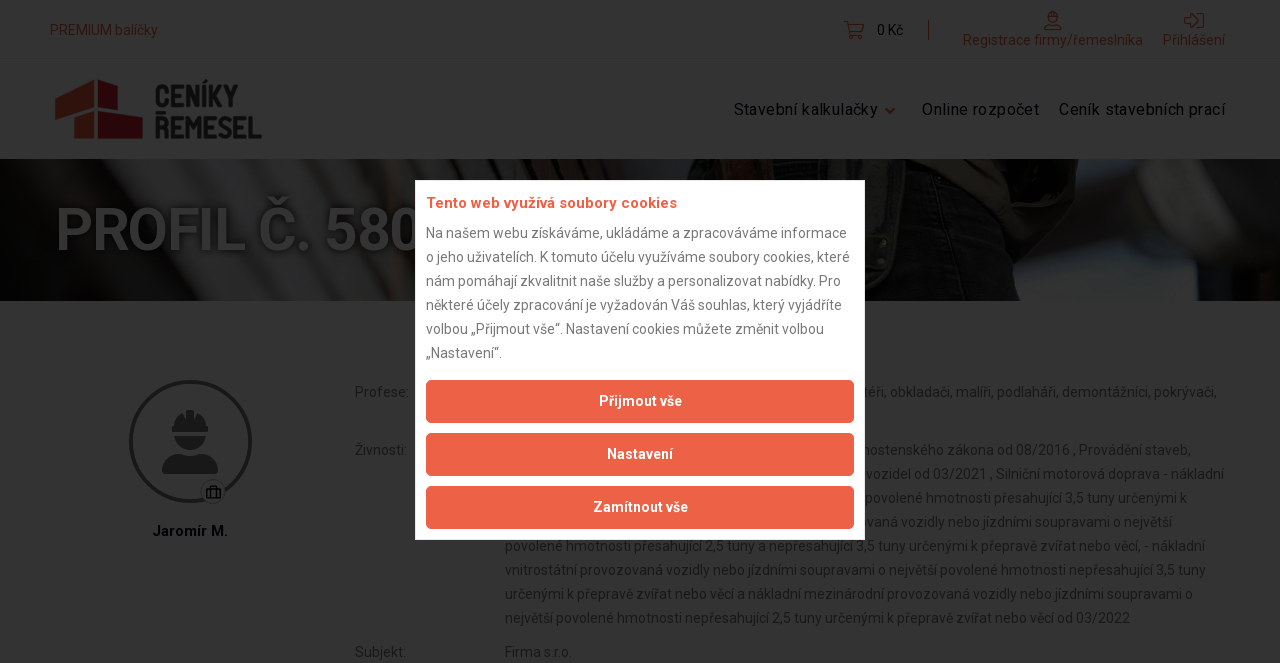

--- FILE ---
content_type: application/x-javascript
request_url: https://www.cenikyremesel.cz/js/ckeditor/_source/core/dom/document.js
body_size: 1867
content:
/*
Copyright (c) 2003-2012, CKSource - Frederico Knabben. All rights reserved.
For licensing, see LICENSE.html or http://ckeditor.com/license
*/

/**
 * @fileOverview Defines the {@link CKEDITOR.dom.document} class, which
 *		represents a DOM document.
 */

/**
 * Represents a DOM document.
 * @constructor
 * @augments CKEDITOR.dom.domObject
 * @param {Object} domDocument A native DOM document.
 * @example
 * var document = new CKEDITOR.dom.document( document );
 */
CKEDITOR.dom.document = function( domDocument )
{
	CKEDITOR.dom.domObject.call( this, domDocument );
};

// PACKAGER_RENAME( CKEDITOR.dom.document )

CKEDITOR.dom.document.prototype = new CKEDITOR.dom.domObject();

CKEDITOR.tools.extend( CKEDITOR.dom.document.prototype,
	/** @lends CKEDITOR.dom.document.prototype */
	{
		/**
		 * Appends a CSS file to the document.
		 * @param {String} cssFileUrl The CSS file URL.
		 * @example
		 * <b>CKEDITOR.document.appendStyleSheet( '/mystyles.css' )</b>;
		 */
		appendStyleSheet : function( cssFileUrl )
		{
			if ( this.$.createStyleSheet )
				this.$.createStyleSheet( cssFileUrl );
			else
			{
				var link = new CKEDITOR.dom.element( 'link' );
				link.setAttributes(
					{
						rel		:'stylesheet',
						type	: 'text/css',
						href	: cssFileUrl
					});

				this.getHead().append( link );
			}
		},

		appendStyleText : function( cssStyleText )
		{
			if ( this.$.createStyleSheet )
			{
				var styleSheet = this.$.createStyleSheet( "" );
				styleSheet.cssText = cssStyleText ;
			}
			else
			{
				var style = new CKEDITOR.dom.element( 'style', this );
				style.append( new CKEDITOR.dom.text( cssStyleText, this ) );
				this.getHead().append( style );
			}
		},

		createElement : function( name, attribsAndStyles )
		{
			var element = new CKEDITOR.dom.element( name, this );

			if ( attribsAndStyles )
			{
				if ( attribsAndStyles.attributes )
					element.setAttributes( attribsAndStyles.attributes );

				if ( attribsAndStyles.styles )
					element.setStyles( attribsAndStyles.styles );
			}

			return element;
		},

		createText : function( text )
		{
			return new CKEDITOR.dom.text( text, this );
		},

		focus : function()
		{
			this.getWindow().focus();
		},

		/**
		 * Gets and element based on its id.
		 * @param {String} elementId The element id.
		 * @returns {CKEDITOR.dom.element} The element instance, or null if not found.
		 * @example
		 * var element = <b>CKEDITOR.document.getById( 'myElement' )</b>;
		 * alert( element.getId() );  // "myElement"
		 */
		getById : function( elementId )
		{
			var $ = this.$.getElementById( elementId );
			return $ ? new CKEDITOR.dom.element( $ ) : null;
		},

		getByAddress : function( address, normalized )
		{
			var $ = this.$.documentElement;

			for ( var i = 0 ; $ && i < address.length ; i++ )
			{
				var target = address[ i ];

				if ( !normalized )
				{
					$ = $.childNodes[ target ];
					continue;
				}

				var currentIndex = -1;

				for (var j = 0 ; j < $.childNodes.length ; j++ )
				{
					var candidate = $.childNodes[ j ];

					if ( normalized === true &&
							candidate.nodeType == 3 &&
							candidate.previousSibling &&
							candidate.previousSibling.nodeType == 3 )
					{
						continue;
					}

					currentIndex++;

					if ( currentIndex == target )
					{
						$ = candidate;
						break;
					}
				}
			}

			return $ ? new CKEDITOR.dom.node( $ ) : null;
		},

		getElementsByTag : function( tagName, namespace )
		{
			if ( !( CKEDITOR.env.ie && ! ( document.documentMode > 8 ) ) && namespace )
				tagName = namespace + ':' + tagName;
			return new CKEDITOR.dom.nodeList( this.$.getElementsByTagName( tagName ) );
		},

		/**
		 * Gets the &lt;head&gt; element for this document.
		 * @returns {CKEDITOR.dom.element} The &lt;head&gt; element.
		 * @example
		 * var element = <b>CKEDITOR.document.getHead()</b>;
		 * alert( element.getName() );  // "head"
		 */
		getHead : function()
		{
			var head = this.$.getElementsByTagName( 'head' )[0];
			if ( !head )
				head = this.getDocumentElement().append( new CKEDITOR.dom.element( 'head' ), true );
			else
			head = new CKEDITOR.dom.element( head );

			return (
			this.getHead = function()
				{
					return head;
				})();
		},

		/**
		 * Gets the &lt;body&gt; element for this document.
		 * @returns {CKEDITOR.dom.element} The &lt;body&gt; element.
		 * @example
		 * var element = <b>CKEDITOR.document.getBody()</b>;
		 * alert( element.getName() );  // "body"
		 */
		getBody : function()
		{
			var body = new CKEDITOR.dom.element( this.$.body );

			return (
			this.getBody = function()
				{
					return body;
				})();
		},

		/**
		 * Gets the DOM document element for this document.
		 * @returns {CKEDITOR.dom.element} The DOM document element.
		 */
		getDocumentElement : function()
		{
			var documentElement = new CKEDITOR.dom.element( this.$.documentElement );

			return (
			this.getDocumentElement = function()
				{
					return documentElement;
				})();
		},

		/**
		 * Gets the window object that holds this document.
		 * @returns {CKEDITOR.dom.window} The window object.
		 */
		getWindow : function()
		{
			var win = new CKEDITOR.dom.window( this.$.parentWindow || this.$.defaultView );

			return (
			this.getWindow = function()
				{
					return win;
				})();
		},

		/**
		 * Defines the document contents through document.write. Note that the
		 * previous document contents will be lost (cleaned).
		 * @since 3.5
		 * @param {String} html The HTML defining the document contents.
		 * @example
		 * document.write(
		 *     '&lt;html&gt;' +
		 *         '&lt;head&gt;&lt;title&gt;Sample Doc&lt;/title&gt;&lt;/head&gt;' +
		 *         '&lt;body&gt;Document contents created by code&lt;/body&gt;' +
		 *      '&lt;/html&gt;' );
		 */
		write : function( html )
		{
			// Don't leave any history log in IE. (#5657)
			this.$.open( 'text/html', 'replace' );

			// Support for custom document.domain in IE.
			CKEDITOR.env.isCustomDomain() &&  ( this.$.domain = document.domain );

			this.$.write( html );
			this.$.close();
		}
	});


--- FILE ---
content_type: application/x-javascript
request_url: https://www.cenikyremesel.cz/js/ckeditor/_source/core/skins.js
body_size: 1737
content:
/*
Copyright (c) 2003-2012, CKSource - Frederico Knabben. All rights reserved.
For licensing, see LICENSE.html or http://ckeditor.com/license
*/

/**
 * @fileOverview Defines the {@link CKEDITOR.skins} object, which is used to
 *		manage skins loading.
 */

/**
 * Manages skins loading.
 * @namespace
 * @example
 */
CKEDITOR.skins = (function()
{
	// Holds the list of loaded skins.
	var loaded = {},
		paths = {};

	var loadPart = function( editor, skinName, part, callback )
	{
		// Get the skin definition.
		var skinDefinition = loaded[ skinName ];

		if ( !editor.skin )
		{
			editor.skin = skinDefinition;

			// Trigger init function if any.
			if ( skinDefinition.init )
				skinDefinition.init( editor );
		}

		var appendSkinPath = function( fileNames )
		{
			for ( var n = 0 ; n < fileNames.length ; n++ )
			{
				fileNames[ n ] = CKEDITOR.getUrl( paths[ skinName ] + fileNames[ n ] );
			}
		};

		function fixCSSTextRelativePath( cssStyleText, baseUrl )
		{
			return cssStyleText.replace( /url\s*\(([\s'"]*)(.*?)([\s"']*)\)/g,
					function( match, opener, path, closer )
					{
						if ( /^\/|^\w?:/.test( path ) )
							return match;
						else
							return 'url(' + baseUrl + opener +  path + closer + ')';
					} );
		}

		// Get the part definition.
		part = skinDefinition[ part ];
		var partIsLoaded = !part || !!part._isLoaded;

		// Call the callback immediately if already loaded.
		if ( partIsLoaded )
			callback && callback();
		else
		{
			// Put the callback in a queue.
			var pending = part._pending || ( part._pending = [] );
			pending.push( callback );

			// We may have more than one skin part load request. Just the first
			// one must do the loading job.
			if ( pending.length > 1 )
				return;

			// Check whether the "css" and "js" properties have been defined
			// for that part.
			var cssIsLoaded = !part.css || !part.css.length,
				jsIsLoaded = !part.js || !part.js.length;

			// This is the function that will trigger the callback calls on
			// load.
			var checkIsLoaded = function()
			{
				if ( cssIsLoaded && jsIsLoaded )
				{
					// Mark the part as loaded.
					part._isLoaded = 1;

					// Call all pending callbacks.
					for ( var i = 0 ; i < pending.length ; i++ )
					{
						if ( pending[ i ] )
							pending[ i ]();
					}
				}
			};

			// Load the "css" pieces.
			if ( !cssIsLoaded )
			{
				var cssPart = part.css;

				if ( CKEDITOR.tools.isArray( cssPart ) )
				{
					appendSkinPath( cssPart );
					for ( var c = 0 ; c < cssPart.length ; c++ )
						CKEDITOR.document.appendStyleSheet( cssPart[ c ] );
				}
				else
				{
					cssPart = fixCSSTextRelativePath(
								cssPart, CKEDITOR.getUrl( paths[ skinName ] ) );
					// Processing Inline CSS part.
					CKEDITOR.document.appendStyleText( cssPart );
				}

				part.css = cssPart;

				cssIsLoaded = 1;
			}

			// Load the "js" pieces.
			if ( !jsIsLoaded )
			{
				appendSkinPath( part.js );
				CKEDITOR.scriptLoader.load( part.js, function()
					{
						jsIsLoaded = 1;
						checkIsLoaded();
					});
			}

			// We may have nothing to load, so check it immediately.
			checkIsLoaded();
		}
	};

	return /** @lends CKEDITOR.skins */ {

		/**
		 * Registers a skin definition.
		 * @param {String} skinName The skin name.
		 * @param {Object} skinDefinition The skin definition.
		 * @example
		 */
		add : function( skinName, skinDefinition )
		{
			loaded[ skinName ] = skinDefinition;

			skinDefinition.skinPath = paths[ skinName ]
				|| ( paths[ skinName ] =
						CKEDITOR.getUrl(
							'_source/' +	// @Packager.RemoveLine
							'skins/' + skinName + '/' ) );
		},

		/**
		 * Loads a skin part. Skins are defined in parts, which are basically
		 * separated CSS files. This function is mainly used by the core code and
		 * should not have much use out of it.
		 * @param {String} skinName The name of the skin to be loaded.
		 * @param {String} skinPart The skin part to be loaded. Common skin parts
		 *		are "editor" and "dialog".
		 * @param {Function} [callback] A function to be called once the skin
		 *		part files are loaded.
		 * @example
		 */
		load : function( editor, skinPart, callback )
		{
			var skinName = editor.skinName,
				skinPath = editor.skinPath;

			if ( loaded[ skinName ] )
				loadPart( editor, skinName, skinPart, callback );
			else
			{
				paths[ skinName ] = skinPath;
				CKEDITOR.scriptLoader.load( CKEDITOR.getUrl( skinPath + 'skin.js' ), function()
						{
							 loadPart( editor, skinName, skinPart, callback );
						});
			}
		}
	};
})();


--- FILE ---
content_type: application/x-javascript
request_url: https://www.cenikyremesel.cz/js/ckeditor/_source/core/htmlparser.js
body_size: 2048
content:
/*
Copyright (c) 2003-2012, CKSource - Frederico Knabben. All rights reserved.
For licensing, see LICENSE.html or http://ckeditor.com/license
*/

/**
 * Creates a {@link CKEDITOR.htmlParser} class instance.
 * @class Provides an "event like" system to parse strings of HTML data.
 * @example
 * var parser = new CKEDITOR.htmlParser();
 * parser.onTagOpen = function( tagName, attributes, selfClosing )
 *     {
 *         alert( tagName );
 *     };
 * parser.parse( '&lt;p&gt;Some &lt;b&gt;text&lt;/b&gt;.&lt;/p&gt;' );
 */
CKEDITOR.htmlParser = function()
{
	this._ =
	{
		htmlPartsRegex : new RegExp( '<(?:(?:\\/([^>]+)>)|(?:!--([\\S|\\s]*?)-->)|(?:([^\\s>]+)\\s*((?:(?:"[^"]*")|(?:\'[^\']*\')|[^"\'>])*)\\/?>))', 'g' )
	};
};

(function()
{
	var attribsRegex	= /([\w\-:.]+)(?:(?:\s*=\s*(?:(?:"([^"]*)")|(?:'([^']*)')|([^\s>]+)))|(?=\s|$))/g,
		emptyAttribs	= {checked:1,compact:1,declare:1,defer:1,disabled:1,ismap:1,multiple:1,nohref:1,noresize:1,noshade:1,nowrap:1,readonly:1,selected:1};

	CKEDITOR.htmlParser.prototype =
	{
		/**
		 * Function to be fired when a tag opener is found. This function
		 * should be overriden when using this class.
		 * @param {String} tagName The tag name. The name is guarantted to be
		 *		lowercased.
		 * @param {Object} attributes An object containing all tag attributes. Each
		 *		property in this object represent and attribute name and its
		 *		value is the attribute value.
		 * @param {Boolean} selfClosing true if the tag closes itself, false if the
		 * 		tag doesn't.
		 * @example
		 * var parser = new CKEDITOR.htmlParser();
		 * parser.onTagOpen = function( tagName, attributes, selfClosing )
		 *     {
		 *         alert( tagName );  // e.g. "b"
		 *     });
		 * parser.parse( "&lt;!-- Example --&gt;&lt;b&gt;Hello&lt;/b&gt;" );
		 */
		onTagOpen	: function() {},

		/**
		 * Function to be fired when a tag closer is found. This function
		 * should be overriden when using this class.
		 * @param {String} tagName The tag name. The name is guarantted to be
		 *		lowercased.
		 * @example
		 * var parser = new CKEDITOR.htmlParser();
		 * parser.onTagClose = function( tagName )
		 *     {
		 *         alert( tagName );  // e.g. "b"
		 *     });
		 * parser.parse( "&lt;!-- Example --&gt;&lt;b&gt;Hello&lt;/b&gt;" );
		 */
		onTagClose	: function() {},

		/**
		 * Function to be fired when text is found. This function
		 * should be overriden when using this class.
		 * @param {String} text The text found.
		 * @example
		 * var parser = new CKEDITOR.htmlParser();
		 * parser.onText = function( text )
		 *     {
		 *         alert( text );  // e.g. "Hello"
		 *     });
		 * parser.parse( "&lt;!-- Example --&gt;&lt;b&gt;Hello&lt;/b&gt;" );
		 */
		onText		: function() {},

		/**
		 * Function to be fired when CDATA section is found. This function
		 * should be overriden when using this class.
		 * @param {String} cdata The CDATA been found.
		 * @example
		 * var parser = new CKEDITOR.htmlParser();
		 * parser.onCDATA = function( cdata )
		 *     {
		 *         alert( cdata );  // e.g. "var hello;"
		 *     });
		 * parser.parse( "&lt;script&gt;var hello;&lt;/script&gt;" );
		 */
		onCDATA		: function() {},

		/**
		 * Function to be fired when a commend is found. This function
		 * should be overriden when using this class.
		 * @param {String} comment The comment text.
		 * @example
		 * var parser = new CKEDITOR.htmlParser();
		 * parser.onComment = function( comment )
		 *     {
		 *         alert( comment );  // e.g. " Example "
		 *     });
		 * parser.parse( "&lt;!-- Example --&gt;&lt;b&gt;Hello&lt;/b&gt;" );
		 */
		onComment	: function() {},

		/**
		 * Parses text, looking for HTML tokens, like tag openers or closers,
		 * or comments. This function fires the onTagOpen, onTagClose, onText
		 * and onComment function during its execution.
		 * @param {String} html The HTML to be parsed.
		 * @example
		 * var parser = new CKEDITOR.htmlParser();
		 * // The onTagOpen, onTagClose, onText and onComment should be overriden
		 * // at this point.
		 * parser.parse( "&lt;!-- Example --&gt;&lt;b&gt;Hello&lt;/b&gt;" );
		 */
		parse : function( html )
		{
			var parts,
				tagName,
				nextIndex = 0,
				cdata;	// The collected data inside a CDATA section.

			while ( ( parts = this._.htmlPartsRegex.exec( html ) ) )
			{
				var tagIndex = parts.index;
				if ( tagIndex > nextIndex )
				{
					var text = html.substring( nextIndex, tagIndex );

					if ( cdata )
						cdata.push( text );
					else
						this.onText( text );
				}

				nextIndex = this._.htmlPartsRegex.lastIndex;

				/*
				 "parts" is an array with the following items:
					0 : The entire match for opening/closing tags and comments.
					1 : Group filled with the tag name for closing tags.
					2 : Group filled with the comment text.
					3 : Group filled with the tag name for opening tags.
					4 : Group filled with the attributes part of opening tags.
				 */

				// Closing tag
				if ( ( tagName = parts[ 1 ] ) )
				{
					tagName = tagName.toLowerCase();

					if ( cdata && CKEDITOR.dtd.$cdata[ tagName ] )
					{
						// Send the CDATA data.
						this.onCDATA( cdata.join('') );
						cdata = null;
					}

					if ( !cdata )
					{
						this.onTagClose( tagName );
						continue;
					}
				}

				// If CDATA is enabled, just save the raw match.
				if ( cdata )
				{
					cdata.push( parts[ 0 ] );
					continue;
				}

				// Opening tag
				if ( ( tagName = parts[ 3 ] ) )
				{
					tagName = tagName.toLowerCase();

					// There are some tag names that can break things, so let's
					// simply ignore them when parsing. (#5224)
					if ( /="/.test( tagName ) )
						continue;

					var attribs = {},
						attribMatch,
						attribsPart = parts[ 4 ],
						selfClosing = !!( attribsPart && attribsPart.charAt( attribsPart.length - 1 ) == '/' );

					if ( attribsPart )
					{
						while ( ( attribMatch = attribsRegex.exec( attribsPart ) ) )
						{
							var attName = attribMatch[1].toLowerCase(),
								attValue = attribMatch[2] || attribMatch[3] || attribMatch[4] || '';

							if ( !attValue && emptyAttribs[ attName ] )
								attribs[ attName ] = attName;
							else
								attribs[ attName ] = attValue;
						}
					}

					this.onTagOpen( tagName, attribs, selfClosing );

					// Open CDATA mode when finding the appropriate tags.
					if ( !cdata && CKEDITOR.dtd.$cdata[ tagName ] )
						cdata = [];

					continue;
				}

				// Comment
				if ( ( tagName = parts[ 2 ] ) )
					this.onComment( tagName );
			}

			if ( html.length > nextIndex )
				this.onText( html.substring( nextIndex, html.length ) );
		}
	};
})();


--- FILE ---
content_type: application/x-javascript
request_url: https://www.cenikyremesel.cz/js/ckeditor/_source/core/env.js
body_size: 2310
content:
/*
Copyright (c) 2003-2012, CKSource - Frederico Knabben. All rights reserved.
For licensing, see LICENSE.html or http://ckeditor.com/license
*/

/**
 * @fileOverview Defines the {@link CKEDITOR.env} object, which constains
 *		environment and browser information.
 */

if ( !CKEDITOR.env )
{
	/**
	 * @namespace Environment and browser information.
	 */
	CKEDITOR.env = (function()
	{
		var agent = navigator.userAgent.toLowerCase();
		var opera = window.opera;

		var env =
		/** @lends CKEDITOR.env */
		{
			/**
			 * Indicates that CKEditor is running on Internet Explorer.
			 * @type Boolean
			 * @example
			 * if ( CKEDITOR.env.ie )
			 *     alert( "I'm on IE!" );
			 */
			ie		: /*@cc_on!@*/false,

			/**
			 * Indicates that CKEditor is running on Opera.
			 * @type Boolean
			 * @example
			 * if ( CKEDITOR.env.opera )
			 *     alert( "I'm on Opera!" );
			 */
			opera	: ( !!opera && opera.version ),

			/**
			 * Indicates that CKEditor is running on a WebKit based browser, like
			 * Safari.
			 * @type Boolean
			 * @example
			 * if ( CKEDITOR.env.webkit )
			 *     alert( "I'm on WebKit!" );
			 */
			webkit	: ( agent.indexOf( ' applewebkit/' ) > -1 ),

			/**
			 * Indicates that CKEditor is running on Adobe AIR.
			 * @type Boolean
			 * @example
			 * if ( CKEDITOR.env.air )
			 *     alert( "I'm on AIR!" );
			 */
			air		: ( agent.indexOf( ' adobeair/' ) > -1 ),

			/**
			 * Indicates that CKEditor is running on Macintosh.
			 * @type Boolean
			 * @example
			 * if ( CKEDITOR.env.mac )
			 *     alert( "I love apples!" );
			 */
			mac	: ( agent.indexOf( 'macintosh' ) > -1 ),

			/**
			 * Indicates that CKEditor is running on a quirks mode environemnt.
			 * @type Boolean
			 * @example
			 * if ( CKEDITOR.env.quirks )
			 *     alert( "Nooooo!" );
			 */
			quirks : ( document.compatMode == 'BackCompat' ),

			/**
			 * Indicates that CKEditor is running on a mobile like environemnt.
			 * @type Boolean
			 * @example
			 * if ( CKEDITOR.env.mobile )
			 *     alert( "I'm running with CKEditor today!" );
			 */
			mobile : ( agent.indexOf( 'mobile' ) > -1 ),

			/**
			 * Indicates that CKEditor is running on Apple iPhone/iPad/iPod devices.
			 * @type Boolean
			 * @example
			 * if ( CKEDITOR.env.iOS )
			 *     alert( "I like little apples!" );
			 */
			iOS : /(ipad|iphone|ipod)/.test(agent),

			/**
			 * Indicates that the browser has a custom domain enabled. This has
			 * been set with "document.domain".
			 * @returns {Boolean} "true" if a custom domain is enabled.
			 * @example
			 * if ( CKEDITOR.env.isCustomDomain() )
			 *     alert( "I'm in a custom domain!" );
			 */
			isCustomDomain : function()
			{
				if ( !this.ie )
					return false;

				var domain = document.domain,
					hostname = window.location.hostname;

				return domain != hostname &&
					domain != ( '[' + hostname + ']' );	// IPv6 IP support (#5434)
			},

			/**
			 * Indicates that page is running under an encrypted connection.
			 * @returns {Boolean} "true" if the page has an encrypted connection.
			 * @example
			 * if ( CKEDITOR.env.secure )
			 *     alert( "I'm in SSL!" );
			 */
			secure : location.protocol == 'https:'
		};

		/**
		 * Indicates that CKEditor is running on a Gecko based browser, like
		 * Firefox.
		 * @name CKEDITOR.env.gecko
		 * @type Boolean
		 * @example
		 * if ( CKEDITOR.env.gecko )
		 *     alert( "I'm riding a gecko!" );
		 */
		env.gecko = ( navigator.product == 'Gecko' && !env.webkit && !env.opera );

		var version = 0;

		// Internet Explorer 6.0+
		if ( env.ie )
		{
			version = parseFloat( agent.match( /msie (\d+)/ )[1] );

			/**
			 * Indicates that CKEditor is running on Internet Explorer 8.
			 * @name CKEDITOR.env.ie8
			 * @type Boolean
			 * @example
			 * if ( CKEDITOR.env.ie8 )
			 *     alert( "I'm on IE8!" );
			 */
			env.ie8 = !!document.documentMode;

			/**
			 * Indicates that CKEditor is running on Internet Explorer 8 on
			 * standards mode.
			 * @name CKEDITOR.env.ie8Compat
			 * @type Boolean
			 * @example
			 * if ( CKEDITOR.env.ie8Compat )
			 *     alert( "Now I'm on IE8, for real!" );
			 */
			env.ie8Compat = document.documentMode == 8;

			/**
			 * Indicates that CKEditor is running on Internet Explorer 9's standards mode.
			 * @name CKEDITOR.env.ie9Compat
			 * @type Boolean
			 * @example
			 * if ( CKEDITOR.env.ie9Compat )
			 *     alert( "IE9, the beauty of the web!" );
			 */
			env.ie9Compat = document.documentMode == 9;

			/**
			 * Indicates that CKEditor is running on an IE7-like environment, which
			 * includes IE7 itself and IE8's IE7 document mode.
			 * @name CKEDITOR.env.ie7Compat
			 * @type Boolean
			 * @example
			 * if ( CKEDITOR.env.ie8Compat )
			 *     alert( "I'm on IE7 or on an IE7 like IE8!" );
			 */
			env.ie7Compat = ( ( version == 7 && !document.documentMode )
					|| document.documentMode == 7 );

			/**
			 * Indicates that CKEditor is running on an IE6-like environment, which
			 * includes IE6 itself and IE7 and IE8 quirks mode.
			 * @name CKEDITOR.env.ie6Compat
			 * @type Boolean
			 * @example
			 * if ( CKEDITOR.env.ie6Compat )
			 *     alert( "I'm on IE6 or quirks mode!" );
			 */
			env.ie6Compat = ( version < 7 || env.quirks );
		}

		// Gecko.
		if ( env.gecko )
		{
			var geckoRelease = agent.match( /rv:([\d\.]+)/ );
			if ( geckoRelease )
			{
				geckoRelease = geckoRelease[1].split( '.' );
				version = geckoRelease[0] * 10000 + ( geckoRelease[1] || 0 ) * 100 + ( geckoRelease[2] || 0 ) * 1;
			}
		}

		// Opera 9.50+
		if ( env.opera )
			version = parseFloat( opera.version() );

		// Adobe AIR 1.0+
		// Checked before Safari because AIR have the WebKit rich text editor
		// features from Safari 3.0.4, but the version reported is 420.
		if ( env.air )
			version = parseFloat( agent.match( / adobeair\/(\d+)/ )[1] );

		// WebKit 522+ (Safari 3+)
		if ( env.webkit )
			version = parseFloat( agent.match( / applewebkit\/(\d+)/ )[1] );

		/**
		 * Contains the browser version.<br />
		 * <br />
		 * For gecko based browsers (like Firefox) it contains the revision
		 * number with first three parts concatenated with a padding zero
		 * (e.g. for revision 1.9.0.2 we have 10900).<br />
		 * <br />
		 * For webkit based browser (like Safari and Chrome) it contains the
		 * WebKit build version (e.g. 522).
		 * @name CKEDITOR.env.version
		 * @type Boolean
		 * @example
		 * if ( CKEDITOR.env.ie && <b>CKEDITOR.env.version</b> <= 6 )
		 *     alert( "Ouch!" );
		 */
		env.version = version;

		/**
		 * Indicates that CKEditor is running on a compatible browser.
		 * @name CKEDITOR.env.isCompatible
		 * @type Boolean
		 * @example
		 * if ( CKEDITOR.env.isCompatible )
		 *     alert( "Your browser is pretty cool!" );
		 */
		env.isCompatible =

			// White list of mobile devices that supports.
			env.iOS && version >= 534 ||

			!env.mobile && (

			( env.ie && version >= 6 ) ||
			( env.gecko && version >= 10801 ) ||
			( env.opera && version >= 9.5 ) ||
			( env.air && version >= 1 ) ||
			( env.webkit && version >= 522 ) ||
			false );

		/**
		 * The CSS class to be appended on the main UI containers, making it
		 * easy to apply browser specific styles to it.
		 * @name CKEDITOR.env.cssClass
		 * @type String
		 * @example
		 * myDiv.className = CKEDITOR.env.cssClass;
		 */
		env.cssClass =
			'cke_browser_' + (
				env.ie ? 'ie' :
				env.gecko ? 'gecko' :
				env.opera ? 'opera' :
				env.webkit ? 'webkit' :
				'unknown' );

		if ( env.quirks )
			env.cssClass += ' cke_browser_quirks';

		if ( env.ie )
		{
			env.cssClass += ' cke_browser_ie' + (
				env.version < 7 ? '6' :
				env.version >= 8 ? document.documentMode:
				'7' );

			if ( env.quirks )
				env.cssClass += ' cke_browser_iequirks';
		}

		if ( env.gecko && version < 10900 )
			env.cssClass += ' cke_browser_gecko18';

		if ( env.air )
			env.cssClass += ' cke_browser_air';

		return env;
	})();
}

// PACKAGER_RENAME( CKEDITOR.env )
// PACKAGER_RENAME( CKEDITOR.env.ie )


--- FILE ---
content_type: text/javascript
request_url: https://www.cenikyremesel.cz/js/InteractiveComponents/Loader.js
body_size: 2232
content:
/**
 *
 * 7Interactive s.r.o. custom loader plugin
 *
 * Plugin for dynamic loader. Use for button loading, overlay loading
 *
 * @author Tomas Rechtig <https://github.com/tommyred>
 *
 * How to start loader:
 *  $('.class').preload(config)
 *
 * How to stop loader:
 *  $('.class').stopPreload(config) - only needed custom containerClass if specified when starting
 *
 */

// Plugin config
// override only for project defaults
var pluginConfig = {

    // jQuery element | default function returning jquery element
    loaderContent: function () {
        var icon = document.createElement('i');
        icon.className = 'fa fa-spinner fa-spinning';

        return $(icon);
    },

    // string | default 'aside'
    containerTag: 'aside',

    // string | default js__int-preloader
    containerClass: 'js__int-preloader',

    // dont override
    // array of objects each containing rule: string, value: string
    containerStyles: [
        {rule: 'position', value: 'absolute'},
        {rule: 'top', value: '0'},
        {rule: 'left', value: '0'},
        {rule: 'width', value: '100%'},
        {rule: 'height', value: '100%'},
        {rule: 'visibility', value: 'visible'},
        {rule: 'display', value: 'flex'},
        {rule: 'flex-flow', value: 'column nowrap'},
        {rule: 'justify-content', value: 'center'},
        {rule: 'align-items', value: 'center'},
        {rule: 'z-index', value: '9999'},
    ],

    // string | default 'transparent'
    backgroundColor: '#f6f7fa',

    // Inherit parent BG color
    inheritBackgroundColor: true,

    // int | 1
    opacity: 1,

    // string | default ''
    headline: '',

    // string | default 'h3'
    headlineTag: 'p',

    // string | default 'h6'
    headlineClass: 'h6',

    // string | default ''
    text: '',

    // string | default 'p'
    textTag: 'p',

    // string | default 'mb-4'
    textClass: 'mb-4',

    // jQuery element | default null
    contentElement: null,

    // bool | default false
    autoHide: false,

    // Time in milliseconds
    // int | default 5000
    autoHideTiming: 5000,

    // string | default js__loader-span-wrapper
    spanWrapperId: 'js__loader-span-wrapper'
};

/**
 * Plugin functions
 */

// Resolve undefined object
function resolveObject(object) {
    return typeof object !== "undefined" ? object : {};
}

// create container
function createContainer(options, config) {

    // Create preloader container
    var container = document.createElement(options.containerTag || config.containerTag);

    // Add container styles
    $.each(config.containerStyles, function (index, item) {
        container.style[item.rule] = item.value;
    });

    // Set loader opacity
    container.style.opacity = options.opacity || config.opacity;

    // Resolve preloader container class
    container.className = options.containerClass || config.containerClass;

    return container;
}

// create inner element
function createElement(options, config, name) {
    var element = document.createElement(options[name + 'Tag'] || config[name + 'Tag']);
    element.className = options[name + 'Class'] || config[name + 'Class'];
    element.innerText = options[name] || config[name];
    return element;
}

// getLoaderContent element
function getLoaderContent(options, config) {
    return !!options.loaderContent ? options.loaderContent.clone() : config.loaderContent();
}

// Update specific CSS on the parameter element
function removePointerEvents(element) {
    // Update pointer-events on the parent of the container to disable further clicking on the element.
    // When preloader is active it is not wanted for user to be able to click on the button again.
    element.css('pointer-events', 'none');
}

// Update specific CSS on the parameter element
function setPositionRelative(element) {
    // Ensure good position of the loader inside of the element.
    element.css('position', 'relative');
}

/**
 * Preloading plugin
 * @param options
 * @returns {jQuery|Object}
 */
$.fn.preload = function (options) {

    // Reassign options to resolved object
    options = resolveObject(options);

    // Create container and
    var container = createContainer(options, pluginConfig), prev = this.prev(), next = this.next();

    // If specified headline text create headline component and append it
    if (options.headline || (pluginConfig.headline && typeof options.headline === 'undefined')) {
        container.appendChild(createElement(options, pluginConfig, 'headline'));
    }

    // If specified content text create text component and append it
    if (options.text || (pluginConfig.text && typeof options.text === 'undefined')) {
        container.appendChild(createElement(options, pluginConfig, 'text'));
    }

    // If options contains contentElement append it
    if (options.contentElement) {
        options.contentElement.clone().appendTo(container);
    }

    // Resolve loaderContent and append it to the container
    getLoaderContent(options, pluginConfig).appendTo(container);


    // resolve whether loader should inherit background color
    if (options.inheritBackgroundColor || (pluginConfig.inheritBackgroundColor && typeof options.inheritBackgroundColor === 'undefined')) {
        // get parent background color
        var parentBackgroundColor = this.css('backgroundColor');
        // check if parent has any background color
        if (parentBackgroundColor) {
            // set background color
            container.style.backgroundColor = parentBackgroundColor;
        } else {
            // set default background color
            container.style.backgroundColor = options.backgroundColor || pluginConfig.backgroundColor;
        }
    } else {
        // set default background color
        container.style.backgroundColor = options.backgroundColor || pluginConfig.backgroundColor;
    }

    if (options.backgroundColor) {
        // set default background color
        container.style.backgroundColor = options.backgroundColor || config.backgroundColor;
    }

    if (this.is('input')) {
        var span = $(document.createElement('span')), parent = this.parent();

        this.detach();
        span.append(this);
        $(container).appendTo(span);

        container = span;

        if (!!prev.length) {
            prev.after(container);
        } else if (!!next.length) {
            next.before(container);
        } else {
            parent.append(container);
        }

        // Set positionto the "span" wrapper around "this" and the loader
        setPositionRelative($(container));

        // Remove pointer events on the span wrapper around "this" and the loader
        removePointerEvents($(container));
    } else {

        // Append loader into jQuery object used to call .preload()
        $(container).appendTo(this);

        // Set positionto the "span" wrapper around "this" and the loader
        setPositionRelative($(container).parent());

        // Remove pointer events on the parent of the container
        removePointerEvents($(container).parent());
    }

    // If autoHide set to true, loader removes itself after 'autoHideTiming' ms
    if (options.autoHide || (pluginConfig.autoHide && typeof options.autoHide === 'undefined')) {
        setTimeout(function () {
            this.stopPreload(options);
        }, options.autoHideTiming || pluginConfig.autoHideTiming)
    }

    return container
};

/**
 * Plugin to stop preloader and rollback preloader changes
 * @param options
 */
$.fn.stopPreload = function (options) {

    options = resolveObject(options);

    var container = this.find('.' + (options.containerClass || pluginConfig.containerClass));

    container.parent().css('pointer-events', 'all');

    if (this.is('input')) {
        var superParent = this.parent().parent(), prev = this.parent().prev(), next = this.parent().next();

        // Detach span wrapper
        this.parent().detach();


        if (!!prev.length) {
            prev.after(this);
        } else if (!!next.length) {
            next.before(this);
        } else {
            superParent.append(this);
        }

    } else {
        // Detach loader
        container.detach();
    }
};


--- FILE ---
content_type: application/x-javascript
request_url: https://www.cenikyremesel.cz/js/ckeditor/_source/core/tools.js
body_size: 6277
content:
/*
Copyright (c) 2003-2012, CKSource - Frederico Knabben. All rights reserved.
For licensing, see LICENSE.html or http://ckeditor.com/license
*/

/**
 * @fileOverview Defines the {@link CKEDITOR.tools} object, which contains
 *		utility functions.
 */

(function()
{
	var functions = [];

	CKEDITOR.on( 'reset', function()
		{
			functions = [];
		});

	/**
	 * Utility functions.
	 * @namespace
	 * @example
	 */
	CKEDITOR.tools =
	{
		/**
		 * Compare the elements of two arrays.
		 * @param {Array} arrayA An array to be compared.
		 * @param {Array} arrayB The other array to be compared.
		 * @returns {Boolean} "true" is the arrays have the same lenght and
		 *		their elements match.
		 * @example
		 * var a = [ 1, 'a', 3 ];
		 * var b = [ 1, 3, 'a' ];
		 * var c = [ 1, 'a', 3 ];
		 * var d = [ 1, 'a', 3, 4 ];
		 *
		 * alert( CKEDITOR.tools.arrayCompare( a, b ) );  // false
		 * alert( CKEDITOR.tools.arrayCompare( a, c ) );  // true
		 * alert( CKEDITOR.tools.arrayCompare( a, d ) );  // false
		 */
		arrayCompare : function( arrayA, arrayB )
		{
			if ( !arrayA && !arrayB )
				return true;

			if ( !arrayA || !arrayB || arrayA.length != arrayB.length )
				return false;

			for ( var i = 0 ; i < arrayA.length ; i++ )
			{
				if ( arrayA[ i ] != arrayB[ i ] )
					return false;
			}

			return true;
		},

		/**
		 * Creates a deep copy of an object.
		 * Attention: there is no support for recursive references.
		 * @param {Object} object The object to be cloned.
		 * @returns {Object} The object clone.
		 * @example
		 * var obj =
		 *     {
		 *         name : 'John',
		 *         cars :
		 *             {
		 *                 Mercedes : { color : 'blue' },
		 *                 Porsche : { color : 'red' }
		 *             }
		 *     };
		 * var clone = CKEDITOR.tools.clone( obj );
		 * clone.name = 'Paul';
		 * clone.cars.Porsche.color = 'silver';
		 * alert( obj.name );	// John
		 * alert( clone.name );	// Paul
		 * alert( obj.cars.Porsche.color );	// red
		 * alert( clone.cars.Porsche.color );	// silver
		 */
		clone : function( obj )
		{
			var clone;

			// Array.
			if ( obj && ( obj instanceof Array ) )
			{
				clone = [];

				for ( var i = 0 ; i < obj.length ; i++ )
					clone[ i ] = this.clone( obj[ i ] );

				return clone;
			}

			// "Static" types.
			if ( obj === null
				|| ( typeof( obj ) != 'object' )
				|| ( obj instanceof String )
				|| ( obj instanceof Number )
				|| ( obj instanceof Boolean )
				|| ( obj instanceof Date )
				|| ( obj instanceof RegExp) )
			{
				return obj;
			}

			// Objects.
			clone = new obj.constructor();

			for ( var propertyName in obj )
			{
				var property = obj[ propertyName ];
				clone[ propertyName ] = this.clone( property );
			}

			return clone;
		},

		/**
		 * Turn the first letter of string to upper-case.
		 * @param {String} str
		 */
		capitalize: function( str )
		{
			return str.charAt( 0 ).toUpperCase() + str.substring( 1 ).toLowerCase();
		},

		/**
		 * Copy the properties from one object to another. By default, properties
		 * already present in the target object <strong>are not</strong> overwritten.
		 * @param {Object} target The object to be extended.
		 * @param {Object} source[,souce(n)] The objects from which copy
		 *		properties. Any number of objects can be passed to this function.
		 * @param {Boolean} [overwrite] If 'true' is specified it indicates that
		 *            properties already present in the target object could be
		 *            overwritten by subsequent objects.
		 * @param {Object} [properties] Only properties within the specified names
		 *            list will be received from the source object.
		 * @returns {Object} the extended object (target).
		 * @example
		 * // Create the sample object.
		 * var myObject =
		 * {
		 *     prop1 : true
		 * };
		 *
		 * // Extend the above object with two properties.
		 * CKEDITOR.tools.extend( myObject,
		 *     {
		 *         prop2 : true,
		 *         prop3 : true
		 *     } );
		 *
		 * // Alert "prop1", "prop2" and "prop3".
		 * for ( var p in myObject )
		 *     alert( p );
		 */
		extend : function( target )
		{
			var argsLength = arguments.length,
				overwrite, propertiesList;

			if ( typeof ( overwrite = arguments[ argsLength - 1 ] ) == 'boolean')
				argsLength--;
			else if ( typeof ( overwrite = arguments[ argsLength - 2 ] ) == 'boolean' )
			{
				propertiesList = arguments [ argsLength -1 ];
				argsLength-=2;
			}
			for ( var i = 1 ; i < argsLength ; i++ )
			{
				var source = arguments[ i ];
				for ( var propertyName in source )
				{
					// Only copy existed fields if in overwrite mode.
					if ( overwrite === true || target[ propertyName ] == undefined )
					{
						// Only copy  specified fields if list is provided.
						if ( !propertiesList || ( propertyName in propertiesList ) )
							target[ propertyName ] = source[ propertyName ];

					}
				}
			}

			return target;
		},

		/**
		 * Creates an object which is an instance of a class which prototype is a
		 * predefined object. All properties defined in the source object are
		 * automatically inherited by the resulting object, including future
		 * changes to it.
		 * @param {Object} source The source object to be used as the prototype for
		 *		the final object.
		 * @returns {Object} The resulting copy.
		 */
		prototypedCopy : function( source )
		{
			var copy = function()
			{};
			copy.prototype = source;
			return new copy();
		},

		/**
		 * Checks if an object is an Array.
		 * @param {Object} object The object to be checked.
		 * @type Boolean
		 * @returns <i>true</i> if the object is an Array, otherwise <i>false</i>.
		 * @example
		 * alert( CKEDITOR.tools.isArray( [] ) );      // "true"
		 * alert( CKEDITOR.tools.isArray( 'Test' ) );  // "false"
		 */
		isArray : function( object )
		{
			return ( !!object && object instanceof Array );
		},

		/**
		 * Whether the object contains no properties of it's own.
 		 * @param object
		 */
		isEmpty : function ( object )
		{
			for ( var i in object )
			{
				if ( object.hasOwnProperty( i ) )
					return false;
			}
			return true;
		},

		/**
		 * Transforms a CSS property name to its relative DOM style name.
		 * @param {String} cssName The CSS property name.
		 * @returns {String} The transformed name.
		 * @example
		 * alert( CKEDITOR.tools.cssStyleToDomStyle( 'background-color' ) );  // "backgroundColor"
		 * alert( CKEDITOR.tools.cssStyleToDomStyle( 'float' ) );             // "cssFloat"
		 */
		cssStyleToDomStyle : ( function()
		{
			var test = document.createElement( 'div' ).style;

			var cssFloat = ( typeof test.cssFloat != 'undefined' ) ? 'cssFloat'
				: ( typeof test.styleFloat != 'undefined' ) ? 'styleFloat'
				: 'float';

			return function( cssName )
			{
				if ( cssName == 'float' )
					return cssFloat;
				else
				{
					return cssName.replace( /-./g, function( match )
						{
							return match.substr( 1 ).toUpperCase();
						});
				}
			};
		} )(),

		/**
		 * Build the HTML snippet of a set of &lt;style>/&lt;link>.
		 * @param css {String|Array} Each of which are url (absolute) of a CSS file or
		 * a trunk of style text.
		 */
		buildStyleHtml : function ( css )
		{
			css = [].concat( css );
			var item, retval = [];
			for ( var i = 0; i < css.length; i++ )
			{
				item = css[ i ];
				// Is CSS style text ?
				if ( /@import|[{}]/.test(item) )
					retval.push('<style>' + item + '</style>');
				else
					retval.push('<link type="text/css" rel=stylesheet href="' + item + '">');
			}
			return retval.join( '' );
		},

		/**
		 * Replace special HTML characters in a string with their relative HTML
		 * entity values.
		 * @param {String} text The string to be encoded.
		 * @returns {String} The encode string.
		 * @example
		 * alert( CKEDITOR.tools.htmlEncode( 'A > B & C < D' ) );  // "A &amp;gt; B &amp;amp; C &amp;lt; D"
		 */
		htmlEncode : function( text )
		{
			var standard = function( text )
			{
				var span = new CKEDITOR.dom.element( 'span' );
				span.setText( text );
				return span.getHtml();
			};

			var fix1 = ( standard( '\n' ).toLowerCase() == '<br>' ) ?
				function( text )
				{
					// #3874 IE and Safari encode line-break into <br>
					return standard( text ).replace( /<br>/gi, '\n' );
				} :
				standard;

			var fix2 = ( standard( '>' ) == '>' ) ?
				function( text )
				{
					// WebKit does't encode the ">" character, which makes sense, but
					// it's different than other browsers.
					return fix1( text ).replace( />/g, '&gt;' );
				} :
				fix1;

			var fix3 = ( standard( '  ' ) == '&nbsp; ' ) ?
				function( text )
				{
					// #3785 IE8 changes spaces (>= 2) to &nbsp;
					return fix2( text ).replace( /&nbsp;/g, ' ' );
				} :
				fix2;

			this.htmlEncode = fix3;

			return this.htmlEncode( text );
		},

		/**
		 * Replace special HTML characters in HTMLElement's attribute with their relative HTML entity values.
		 * @param {String} The attribute's value to be encoded.
		 * @returns {String} The encode value.
		 * @example
		 * element.setAttribute( 'title', '<a " b >' );
		 * alert( CKEDITOR.tools.htmlEncodeAttr( element.getAttribute( 'title' ) );  // "&gt;a &quot; b &lt;"
		 */
		htmlEncodeAttr : function( text )
		{
			return text.replace( /"/g, '&quot;' ).replace( /</g, '&lt;' ).replace( />/g, '&gt;' );
		},

		/**
		 * Gets a unique number for this CKEDITOR execution session. It returns
		 * progressive numbers starting at 1.
		 * @function
		 * @returns {Number} A unique number.
		 * @example
		 * alert( CKEDITOR.tools.<b>getNextNumber()</b> );  // "1" (e.g.)
		 * alert( CKEDITOR.tools.<b>getNextNumber()</b> );  // "2"
		 */
		getNextNumber : (function()
		{
			var last = 0;
			return function()
			{
				return ++last;
			};
		})(),

		/**
		 * Gets a unique ID for CKEditor's interface elements. It returns a
		 * string with the "cke_" prefix and a progressive number.
		 * @function
		 * @returns {String} A unique ID.
		 * @example
		 * alert( CKEDITOR.tools.<b>getNextId()</b> );  // "cke_1" (e.g.)
		 * alert( CKEDITOR.tools.<b>getNextId()</b> );  // "cke_2"
		 */
		getNextId : function()
		{
			return 'cke_' + this.getNextNumber();
		},

		/**
		 * Creates a function override.
		 * @param {Function} originalFunction The function to be overridden.
		 * @param {Function} functionBuilder A function that returns the new
		 *		function. The original function reference will be passed to this
		 *		function.
		 * @returns {Function} The new function.
		 * @example
		 * var example =
		 * {
		 *     myFunction : function( name )
		 *     {
		 *         alert( 'Name: ' + name );
		 *     }
		 * };
		 *
		 * example.myFunction = CKEDITOR.tools.override( example.myFunction, function( myFunctionOriginal )
		 *     {
		 *         return function( name )
		 *             {
		 *                 alert( 'Override Name: ' + name );
		 *                 myFunctionOriginal.call( this, name );
		 *             };
		 *     });
		 */
		override : function( originalFunction, functionBuilder )
		{
			return functionBuilder( originalFunction );
		},

		/**
		 * Executes a function after specified delay.
		 * @param {Function} func The function to be executed.
		 * @param {Number} [milliseconds] The amount of time (millisecods) to wait
		 *		to fire the function execution. Defaults to zero.
		 * @param {Object} [scope] The object to hold the function execution scope
		 *		(the "this" object). By default the "window" object.
		 * @param {Object|Array} [args] A single object, or an array of objects, to
		 *		pass as arguments to the function.
		 * @param {Object} [ownerWindow] The window that will be used to set the
		 *		timeout. By default the current "window".
		 * @returns {Object} A value that can be used to cancel the function execution.
		 * @example
		 * CKEDITOR.tools.<b>setTimeout(
		 *     function()
		 *     {
		 *         alert( 'Executed after 2 seconds' );
		 *     },
		 *     2000 )</b>;
		 */
		setTimeout : function( func, milliseconds, scope, args, ownerWindow )
		{
			if ( !ownerWindow )
				ownerWindow = window;

			if ( !scope )
				scope = ownerWindow;

			return ownerWindow.setTimeout(
				function()
				{
					if ( args )
						func.apply( scope, [].concat( args ) ) ;
					else
						func.apply( scope ) ;
				},
				milliseconds || 0 );
		},

		/**
		 * Remove spaces from the start and the end of a string. The following
		 * characters are removed: space, tab, line break, line feed.
		 * @function
		 * @param {String} str The text from which remove the spaces.
		 * @returns {String} The modified string without the boundary spaces.
		 * @example
		 * alert( CKEDITOR.tools.trim( '  example ' );  // "example"
		 */
		trim : (function()
		{
			// We are not using \s because we don't want "non-breaking spaces" to be caught.
			var trimRegex = /(?:^[ \t\n\r]+)|(?:[ \t\n\r]+$)/g;
			return function( str )
			{
				return str.replace( trimRegex, '' ) ;
			};
		})(),

		/**
		 * Remove spaces from the start (left) of a string. The following
		 * characters are removed: space, tab, line break, line feed.
		 * @function
		 * @param {String} str The text from which remove the spaces.
		 * @returns {String} The modified string excluding the removed spaces.
		 * @example
		 * alert( CKEDITOR.tools.ltrim( '  example ' );  // "example "
		 */
		ltrim : (function()
		{
			// We are not using \s because we don't want "non-breaking spaces" to be caught.
			var trimRegex = /^[ \t\n\r]+/g;
			return function( str )
			{
				return str.replace( trimRegex, '' ) ;
			};
		})(),

		/**
		 * Remove spaces from the end (right) of a string. The following
		 * characters are removed: space, tab, line break, line feed.
		 * @function
		 * @param {String} str The text from which remove the spaces.
		 * @returns {String} The modified string excluding the removed spaces.
		 * @example
		 * alert( CKEDITOR.tools.ltrim( '  example ' );  // "  example"
		 */
		rtrim : (function()
		{
			// We are not using \s because we don't want "non-breaking spaces" to be caught.
			var trimRegex = /[ \t\n\r]+$/g;
			return function( str )
			{
				return str.replace( trimRegex, '' ) ;
			};
		})(),

		/**
		 * Returns the index of an element in an array.
		 * @param {Array} array The array to be searched.
		 * @param {Object} entry The element to be found.
		 * @returns {Number} The (zero based) index of the first entry that matches
		 *		the entry, or -1 if not found.
		 * @example
		 * var letters = [ 'a', 'b', 0, 'c', false ];
		 * alert( CKEDITOR.tools.indexOf( letters, '0' ) );  "-1" because 0 !== '0'
		 * alert( CKEDITOR.tools.indexOf( letters, false ) );  "4" because 0 !== false
		 */
		indexOf :
			// #2514: We should try to use Array.indexOf if it does exist.
			( Array.prototype.indexOf ) ?
				function( array, entry )
					{
						return array.indexOf( entry );
					}
			:
				function( array, entry )
				{
					for ( var i = 0, len = array.length ; i < len ; i++ )
					{
						if ( array[ i ] === entry )
							return i;
					}
					return -1;
				},

		/**
		 * Creates a function that will always execute in the context of a
		 * specified object.
		 * @param {Function} func The function to be executed.
		 * @param {Object} obj The object to which bind the execution context.
		 * @returns {Function} The function that can be used to execute the
		 *		"func" function in the context of "obj".
		 * @example
		 * var obj = { text : 'My Object' };
		 *
		 * function alertText()
		 * {
		 *     alert( this.text );
		 * }
		 *
		 * var newFunc = <b>CKEDITOR.tools.bind( alertText, obj )</b>;
		 * newFunc();  // Alerts "My Object".
		 */
		bind : function( func, obj )
		{
			return function() { return func.apply( obj, arguments ); };
		},

		/**
		 * Class creation based on prototype inheritance, with supports of the
		 * following features:
		 * <ul>
		 * <li> Static fields </li>
		 * <li> Private fields </li>
		 * <li> Public (prototype) fields </li>
		 * <li> Chainable base class constructor </li>
		 * </ul>
		 * @param {Object} definition The class definition object.
		 * @returns {Function} A class-like JavaScript function.
		 */
		createClass : function( definition )
		{
			var $ = definition.$,
				baseClass = definition.base,
				privates = definition.privates || definition._,
				proto = definition.proto,
				statics = definition.statics;

			if ( privates )
			{
				var originalConstructor = $;
				$ = function()
				{
					// Create (and get) the private namespace.
					var _ = this._ || ( this._ = {} );

					// Make some magic so "this" will refer to the main
					// instance when coding private functions.
					for ( var privateName in privates )
					{
						var priv = privates[ privateName ];

						_[ privateName ] =
							( typeof priv == 'function' ) ? CKEDITOR.tools.bind( priv, this ) : priv;
					}

					originalConstructor.apply( this, arguments );
				};
			}

			if ( baseClass )
			{
				$.prototype = this.prototypedCopy( baseClass.prototype );
				$.prototype.constructor = $;
				$.prototype.base = function()
				{
					this.base = baseClass.prototype.base;
					baseClass.apply( this, arguments );
					this.base = arguments.callee;
				};
			}

			if ( proto )
				this.extend( $.prototype, proto, true );

			if ( statics )
				this.extend( $, statics, true );

			return $;
		},

		/**
		 * Creates a function reference that can be called later using
		 * CKEDITOR.tools.callFunction. This approach is specially useful to
		 * make DOM attribute function calls to JavaScript defined functions.
		 * @param {Function} fn The function to be executed on call.
		 * @param {Object} [scope] The object to have the context on "fn" execution.
		 * @returns {Number} A unique reference to be used in conjuction with
		 *		CKEDITOR.tools.callFunction.
		 * @example
		 * var ref = <b>CKEDITOR.tools.addFunction</b>(
		 *     function()
		 *     {
		 *         alert( 'Hello!');
		 *     });
		 * CKEDITOR.tools.callFunction( ref );  // Hello!
		 */
		addFunction : function( fn, scope )
		{
			return functions.push( function()
				{
					return fn.apply( scope || this, arguments );
				}) - 1;
		},

		/**
		 * Removes the function reference created with {@see CKEDITOR.tools.addFunction}.
		 * @param {Number} ref The function reference created with
		 *		CKEDITOR.tools.addFunction.
		 */
		removeFunction : function( ref )
		{
			functions[ ref ] = null;
		},

		/**
		 * Executes a function based on the reference created with
		 * CKEDITOR.tools.addFunction.
		 * @param {Number} ref The function reference created with
		 *		CKEDITOR.tools.addFunction.
		 * @param {[Any,[Any,...]} params Any number of parameters to be passed
		 *		to the executed function.
		 * @returns {Any} The return value of the function.
		 * @example
		 * var ref = CKEDITOR.tools.addFunction(
		 *     function()
		 *     {
		 *         alert( 'Hello!');
		 *     });
		 * <b>CKEDITOR.tools.callFunction( ref )</b>;  // Hello!
		 */
		callFunction : function( ref )
		{
			var fn = functions[ ref ];
			return fn && fn.apply( window, Array.prototype.slice.call( arguments, 1 ) );
		},

		/**
		 * Append the 'px' length unit to the size if it's missing.
		 * @param length
		 */
		cssLength : (function()
		{
			return function( length )
			{
				return length + ( !length || isNaN( Number( length ) ) ? '' : 'px' );
			};
		})(),

		/**
		 * Convert the specified CSS length value to the calculated pixel length inside this page.
		 * <strong>Note:</strong> Percentage based value is left intact.
		 * @param {String} cssLength CSS length value.
		 */
		convertToPx : ( function ()
			{
				var calculator;

				return function( cssLength )
				{
					if ( !calculator )
					{
						calculator = CKEDITOR.dom.element.createFromHtml(
								'<div style="position:absolute;left:-9999px;' +
								'top:-9999px;margin:0px;padding:0px;border:0px;"' +
								'></div>', CKEDITOR.document );
						CKEDITOR.document.getBody().append( calculator );
					}

					if ( !(/%$/).test( cssLength ) )
					{
						calculator.setStyle( 'width', cssLength );
						return calculator.$.clientWidth;
					}

					return cssLength;
				};
			} )(),

		/**
		 * String specified by {@param str} repeats {@param times} times.
		 * @param str
		 * @param times
		 */
		repeat : function( str, times )
		{
			return new Array( times + 1 ).join( str );
		},

		/**
		 * Return the first successfully executed function's return value that
		 * doesn't throw any exception.
		 */
		tryThese : function()
		{
			var returnValue;
			for ( var i = 0, length = arguments.length; i < length; i++ )
			{
				var lambda = arguments[i];
				try
				{
					returnValue = lambda();
					break;
				}
				catch (e) {}
			}
			return returnValue;
		},

		/**
		 * Generate a combined key from a series of params.
		 * @param {String} subKey One or more string used as sub keys.
		 * @example
		 * var key = CKEDITOR.tools.genKey( 'key1', 'key2', 'key3' );
		 * alert( key );		// "key1-key2-key3".
		 */
		genKey : function()
		{
			return Array.prototype.slice.call( arguments ).join( '-' );
		}
	};
})();

// PACKAGER_RENAME( CKEDITOR.tools )
